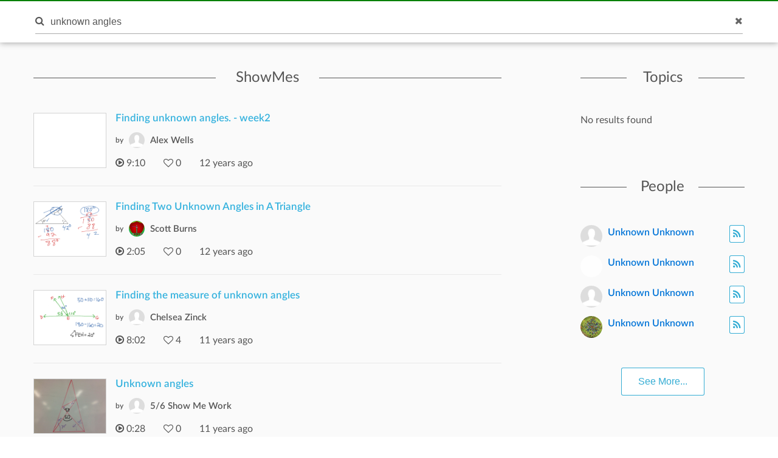

--- FILE ---
content_type: text/html; charset=utf-8
request_url: https://www.showme.com/search/?q=unknown%20angles
body_size: 10563
content:
<!DOCTYPE html>
<html>
<head>
    <base href="/">
    <title>ShowMe - unknown angles</title>
    <meta charset="utf-8">
    <meta http-equiv="X-UA-Compatible" content="IE=edge">
    <meta http-equiv="Content-Type" content="text/html;charset=utf-8"/>
    <meta name="viewport" content="width=device-width" />
    <meta name="viewport" content="width=device-width, initial-scale=1">
    <meta name="author" content="ShowMe"/>
    <meta name="google-site-verification" content="e0JjY-CAHyyIiZUVwiFCq3Jp1Ws7RIPiBtxzoSileU8"/>
    <meta name="apple-itunes-app" content="app-id=445066279">
            <meta name="description" content="ShowMe is an open learning community featuring interactive lessons on a variety of topics."/>            <meta name="keywords" lang="en" content="showme, online learning, lessons, education"/>    <meta name="revisit-after" content="2 Days"/>
    <meta name="expires" content="never"/>
    <meta name="distribution" content="global"/>
            <meta name="robots" content="index,follow"/>
        <link rel="preload" href="/v3/fonts/lato-light/lato-light.woff2" as="font" type="font/woff2" crossorigin>
    <link rel="preload" href="/v3/fonts/lato-heavy/lato-heavy.woff2" as="font" type="font/woff2" crossorigin>
    <link rel="preload" href="/v3/fonts/lato-normal/lato-normal.woff2" as="font" type="font/woff2" crossorigin>
    <link rel="preload" href="/v3/fonts/lato-semibold/lato-semibold.woff2" as="font" type="font/woff2" crossorigin>
    <link rel="preload" href="/v3/fonts/lato-normal-italic/lato-normal-italic.woff2" as="font" type="font/woff2" crossorigin>
            <meta property="fb:app_id" content="183093968375080"/>
        <meta property="og:url" content="https://www.showme.com"/>
        <meta property="og:title" content="ShowMe - The Online Learning Community"/>
        <meta property="og:image" content="http://media.showmeapp.com/pics/logowide2.png"/>
        <meta property="og:description" content="ShowMe is an open online learning community where anyone can learn and teach any topic. Our iPad app lets you easily create and share video lessons."/>
        <META HTTP-EQUIV="Content-type" CONTENT="text/html; charset=UTF-8">
        

    <link href="/v3/css/main.css" rel="stylesheet" />
    <link href="/v3/css/normalize.css" rel="stylesheet" />
    <link href="/v3/css/normalize.css" rel="stylesheet" />
    <link href="/v3/css/font-awesome.min.css" rel="stylesheet" />
    <link href="/v3/css/lato-font.min.css" rel="stylesheet" />
    <link href="/v3/css/grid.min.css" rel="stylesheet" />
    
    <link href="/v3/css/pages/search.css" rel="stylesheet"/>
    
        <!--<script type="text/javascript" src="/js/iepngfix_tilebg.js"></script>>
    <!--[if IE 6]>
    <link rel="stylesheet" type="text/css" href="/css/fix-ie6.css"/>
    <![endif]-->
    <!--[if IE]>
    <link rel="stylesheet" type="text/css" href="/css/fix-ie.css"/>
    <![endif]-->
    <script type="text/javascript" src="/v3/js/jquery.min.js"></script>
    <script type="text/javascript">var _sf_startpt = (new Date()).getTime()</script>
    <script type="text/javascript" src="/v3/js/main.js"></script>
    
            
    <link href="/v3/css/select2.min.css" rel="stylesheet" />
    <script type="text/javascript" src="/v3/js/jquery.datePicker.js"></script>
    <script type="text/javascript" src="/v3/js/jquery.validate.pack.js"></script>
    <script type="text/javascript" src="/v3/js/jquery.form.js"></script>
    <script type="text/javascript" src="/v3/js/date.js"></script>
    <script type="text/javascript" src="/v3/js/popup.js"></script>
    <script type="text/javascript" src="/v3/js/underscore.js"></script>
    <script type="text/javascript" src="/v3/js/browser.min.js"></script>
    <script type="text/javascript" src="/v3/js/boxy.js"></script>
    <script type="text/javascript" src="/v3/js/select2.min.js"></script>
    <script type="text/javascript" src="/v3/js/jquery.creditCardValidator.js"></script>
    <script type="text/javascript" src="/v3/js/main_old.js"></script>
    
            
    <script type="text/javascript" language="javascript">
    

        
            var flagForAxajCallTopicOrg = 0;
            var loggedin = false;
            var userid = 0;
            var userRole = 0;
             
                var APPURL = "";
            </script>

    <!-- main styles -->
    
    <style>
        .btn-create:hover{
            background-color: #0b93d5;
        }
    </style>
        <!-- Facebook Pixel Code -->
        <!-- End Facebook Pixel Code -->
  <!-- PayPal BEGIN -->
  <!-- PayPal END -->
    <script type="text/javascript">
        (function(a,b,c,d,e,f,g){e['ire_o']=c;e[c]=e[c]||function(){(e[c].a=e[c].a||[]).push(arguments)};f=d.createElement(b);g=d.getElementsByTagName(b)[0];f.async=1;f.src=a;g.parentNode.insertBefore(f,g);})('https://utt.impactcdn.com/A2977075-dbf6-493c-b594-baab0cf61ccb1.js','script','ire',document,window);
    </script>
    
    
        <!-- Google Tag Manager -->
        <script>(function(w,d,s,l,i){w[l]=w[l]||[];w[l].push({'gtm.start':
                    new Date().getTime(),event:'gtm.js'});var f=d.getElementsByTagName(s)[0],
                j=d.createElement(s),dl=l!='dataLayer'?'&l='+l:'';j.async=true;j.src=
                'https://www.googletagmanager.com/gtm.js?id='+i+dl;f.parentNode.insertBefore(j,f);
            })(window,document,'script','dataLayer','GTM-W96GKHJ');</script>
        <!-- End Google Tag Manager -->
    
<script async src="https://pagead2.googlesyndication.com/pagead/js/adsbygoogle.js?client=ca-pub-8598995915458133"
     crossorigin="anonymous"></script>
</head>
<body >
    
    <script type="text/javascript">
        ire('identify', {
            customerId: '',
            customerEmail: ''
        });
    </script>
    
    <!-- Google Tag Manager (noscript) -->
    <noscript><iframe src="https://www.googletagmanager.com/ns.html?id=GTM-W96GKHJ"
                      height="0" width="0" style="display:none;visibility:hidden"></iframe></noscript>
    <!-- End Google Tag Manager (noscript) -->
    <div class="cm-app-component">
        <div class="main">
         <div class="cm-navbar"style="border-top: 2px solid green">
             <div class="se-navbar-box">
                <div class="se-navbar">
                    <div class="navbar-search active">
                        <form method="GET" action="/search">
                            <div class="search-input">
                                <input type="text" name="q" id="search_field" placeholder="Search ShowMes, topics and people"
                                       value="unknown angles" >
                            </div>
                            <div class="submit-search fa fa-search"></div>
                            <div class="cancel-search fa fa-close"></div>
                        </form>
                    </div>
                    <ul class="navbar-items">
                        <li class="logo mobile-item logo-sm mobile-menu-switcher"><a href="javascript:;"><img src="/v3/images/svg/logo-plus-text.svg"></a></li>
                        <li class="link"><a href="/learn">Learn</a></li>
                        <li class="link"><a href="/pricing">Pricing</a></li>
                        <li class="btn btn-outline"><a onmouseover="this.style.backgroundColor='#f2f7f9'" onmouseout="this.style.backgroundColor='#fff'" href="/create">Create a ShowMe</a></li>
                        <li class="logo logo-lg"><a href="/"><img src="/v3/images/svg/logo-plus-text.svg"></a></li>
                        <li class="logo logo-sm"><a href="/"><img src="/v3/images/svg/logo.svg"></a></li>

                        <!-- es ete aut exac 4i -->
                        <!-- <li class="btn pull-right"><a href="/learn">Sign Up</a></li>
                        <li class="link pull-right"><a href="javascript:;">Login</a></li> -->

                        <!-- auth exaci -->
                                                    <!-- es ete aut exac 4i -->
                            <li class="link pull-right signup-btn"><a href="/signup">Sign Up</a></li>
                            <li class="link pull-right"><a href="/login">Login</a></li>
                                                <li class="icon pull-right"><a href="javascript:;" class="fa fa-search enable-search"></a></li>
                        <li class="icon pull-right mobile-item"><a href="javascript:;" class="fa fa-search enable-search"></a></li>
                    </ul>
                </div>
            </div>
            <ul class="se-mobile-menu">
                                    <li class="menu-item"><a href="https://www.showme.com">Home</a></li>
                                <li class="menu-item"><a href="/create">Create a ShowMe</a></li>
                <li class="menu-item"><a href="/learn">Learn</a></li>
                                                                <li class="menu-item"><a href="/pricing">Pricing</a></li>
                <li class="menu-item bb"><a href="/blog">Blog</a></li>
                <li class="menu-item"><a href="/community_guidelines">Community Guidelines</a></li>
                <li class="menu-item"><a href="/faq">FAQ</a></li>
                <li class="menu-item bb"><a href="/contact">Contact Us</a></li>
                                <li class="menu-item"><a href="/login">Log In</a></li>
                <li class="menu-item"><a href="/signup">Sign Up</a></li>
                            </ul>
            <div class="se-content se-desktop-menu-content">
                <ul class="se-desktop-menu link-no-style list-unstyled" (click)="switchDesktopMenu()">
                    <li><a href="/profile#Profile">Edit Profile</a></li>
                    <li><a href="/profile#Showmes">Edit ShowMes</a></li>
                                                                                    <li><a href="/profile#Students">Students</a></li>
                        <li><a href="/students_showmes">Students' ShowMes</a></li>
                                        <li><a href="/profile#Settings">Settings</a></li>
                    <li><a href="/user_subscriptions">My Subscriptions</a></li>
                    <li><a href="/referral_program">ShowMe Ambassadors</a></li>
                    <li><a href="javascript:" class="logout">Logout</a></li>
                </ul>
            </div>
        </div>
	<script>
		if (!loggedin) {
            var following = [];
            var topicsFollowStatus = [];
		}else{
			var following = false
			var topicsFollowStatus = null
		}
	</script>


<script type="text/template" id="template">
    <% _.each( rc.data.items, function( listItem ){ %>
    <div class="col-xs-12 col-sm-6 col-md-12 search-showme-col">
        <div class="search-showme-box">
            <div class="video-link-box">
                <img alt="most-viewed-thumbnail" src="<%- listItem.thumbnail %>">
                <% if(listItem.privacy == 'paid'){ %>
                <div class="price_green_ribbon">
                    <span class="price">$1.99</span>
                </div>
                <% } %>
                <a rel="Search:<%- listItem.id %>" href="/sh/?h=<%- listItem.url_hash %>">
                    <div class="hover-box"></div>
                </a>
            </div>
            <div class="video-link-footer-box link-no-style lg">
                <a rel="Search:<%- listItem.id %>" href="/sh/?h=<%- listItem.url_hash %>"><%- truncateString(listItem.title,60) %></a>
                <div class="topic-item-author">

                    <span class="avatar-pre">by</span>
                    <span class="avatar">
                        <a href="/<%- listItem.creator_user_name %>">
                            <img alt="crator-avatar" src="<%- listItem.creator_avatar %>">
                        </a>
                    </span>
                    <span>
                        <a href="/<%- listItem.creator_user_name %>"><%- listItem.creator_fname %> <%- listItem.creator_lname %></a>
                    </span>

                        <span class="pull-right likes-box">
                            <span class="fa fa-heart-o"></span>
                            <span></span>
                        </span>
                </div>
                <div class="topic-item-details">
                    <ul class="list-unstyled list-inline">
                        <li>
                            <% if(listItem.showme_type == "video"){ %>
                            <span class="fa fa-play-circle-o"></span>
                            <span><%- fancyTimeFormat(listItem.duration/1000) %></span>
                            <%}else{%>
                            <span class="fa fa-file-text-o"></span>
                            <span><%- listItem.page_count %></span>
                            <%}%>
                        </li>
                        <li>
                            <span class="fa fa-heart-o"></span>
                            <span><%- listItem.likes %></span>
                        </li>
                        <li>
                            <span><%- timeSince(listItem.uploaded_time) %></span>
                        </li>
                    </ul>
                </div>
            </div>
        </div>
    </div>
    <% }); %>
</script>

<script type="text/template" id="template-topics">
    <% _.each( topic.data.items, function( listItem ){ %>
        <li>
            <div class="topic-title">
                <a href="/topic/<%- listItem.slug %>"><%- listItem.name %></a>
            </div>
            <div class="topic-actions">
                <!--<button class="follow-btn btn-outline <% if(Object.values(topicsFollowStatus).indexOf(listItem.id) != -1){ %>fill<% }%>" type="button" data-toggle="tooltip" title="<% if(Object.values(topicsFollowStatus).indexOf(listItem.id) != -1){%>Unfollow<%}else{%>Follow<%}%>" onclick="<% if(Object.values(topicsFollowStatus).indexOf(listItem.id) != -1){%> un<%}%>followtopicSearch(<%- listItem.id %>,this)"><% if(Object.values(topicsFollowStatus).indexOf(listItem.id) == -1){ %><span class="fa fa-rss" aria-hidden="true"></span> <% }else{ %> <span class="fa fa-check" style='font-size: 14px;' aria-hidden="true"></span><% } %></button>-->
            </div>
        </li>
    <% }); %>
</script>

<script type="text/template" class="search-template-pepole">
    <% _.each( pepole.data.items, function( listItem ){ %>
        <div class="recomended-item">
            <div class="avatar">
                <a href="/<%- listItem.user_name %>">
                    <img alt="avatar" src="<%- listItem.avatar %>">
                </a>
            </div>
            <div class="actions">
                <button data-toggle="tooltip" title="<% if(Object.values(following).indexOf(listItem.user_id) == -1){ %>Follow<%}else{%>Unfollow<%}%>" class="follow-btn btn-outline <% if(Object.values(following).indexOf(listItem.user_id) == -1){ %><%}else{%>fill<%}%>"  name="button" onclick="javascript:multyfollow(<%-listItem.user_id%>, this)">
                    <% if(Object.values(following).indexOf(listItem.user_id) == -1){ %><span class="fa fa-rss" aria-hidden="true"></span><% }else{ %><span class="fa fa-check" aria-hidden="true"></span><% } %>
                </button>
            </div>
            <div class="name">
                <a href="/<%- listItem.user_name %>">
                    <%- listItem.fname %> <%- listItem.lname %>
                </a>
            </div>
        </div>
    <% }); %>
</script>

<script type="text/template" id="template-courses">
    <% _.each( rc.data.items, function( listItem ){ %>
    <div class="col-md-12 col-sm-12 col-xs-12">
        <div class="course-tiem">
            <div class="se-grid-item">
                <a class="item-link" href="/course/<%- listItem.id %>">
                    <img alt="course-thumbnail" src="<%- listItem.thumbnail %>">
                    <div class="left-panel">
                        <div class="description">
                            <p class="big-text"><%- listItem.showmes_count %></p>
                            <span>ShowMes</span>
                        </div>
                    </div>
                </a>
            </div>
            <div class="video-link-footer-box link-no-style">
                <a href="/course/<%- listItem.id %>"><%- truncateString(listItem.name,20) %></a>
                <div class="topic-item-author">
                    <span class="avatar-pre">by</span>
                    <a href="/<%- listItem.creator_user_name %>">
                        <span class="avatar">
                            <img alt="crator-avatar" src="<%- listItem.creator_avatar %>">
                        </span>
                        <span>
                            <%- listItem.creator_fname %>
                            <%- listItem.creator_lname %>
                        </span>
                    </a>
                    <span class="pull-right likes-box">
                        <span class="fa fa-heart-o"></span>
                        <span><%- listItem.likes %></span>
                    </span>
                </div>
            </div>
        </div>
    </div>
    <% }); %>
</script>
<div id="mainContent">
	<div class="se-content">
        		<div class="search-body">
			<div class="row">
				<div class="col-xs-12 col-sm-7 col-md-8">
					<div class="search-showmes se-data-wait loaded">
						<div class="se-line-title">ShowMes</div>
						<div class="search-content search-content-1">
							<div class="row">
                                                                                                    	                                        											<div class="col-xs-12 col-sm-6 col-md-12 search-showme-col">
											<div class="search-showme-box">
									 			<div class="video-link-box">
                                                                                            																	<img alt="most-viewed-thumbnail" src="https://showme0-9071.kxcdn.com/files/534786/pictures/thumbs/1173549/last_thumb1382044997.jpg">
													                                                    													<a rel="Search:1173549:unknown angles:1:" href="/sh/?h=AVR1gfY">
														<div class="hover-box"></div>
													</a>
												</div>
												<div class="video-link-footer-box link-no-style lg">
													<a rel="Search:1173549:unknown angles:1:" href="/sh/?h=AVR1gfY">Finding unknown angles. - week2</a>
													<div class="topic-item-author">
                                                        														<span class="avatar-pre">by</span>
															<span class="avatar">
																<a href="/Alex-Wells">
																	<img alt="crator-avatar" src="https://showme1-9071.kxcdn.com/pics/generic-profile-pic-v2.png">
																</a>
															</span>
														<span>
															<a href="/Alex-Wells">Alex Wells</a>
														</span>
																												<span class="pull-right likes-box">
															<span class="fa fa-heart-o"></span>
															<span>0</span>
														</span>
													</div>
													<div class="topic-item-details">
														<ul class="list-unstyled list-inline">
															<li>
                                                                																	<span class="fa fa-play-circle-o"></span>
																	<span>9:10</span>
                                                                															</li>
															<li>
																<span class="fa fa-heart-o"></span>
																<span>0</span>
															</li>
															<li>
																<span>12 years  ago</span>
															</li>
														</ul>
													</div>
												</div>
											</div>
										</div>
																			                                        											<div class="col-xs-12 col-sm-6 col-md-12 search-showme-col">
											<div class="search-showme-box">
									 			<div class="video-link-box">
                                                                                            																	<img alt="most-viewed-thumbnail" src="https://showme0-9071.kxcdn.com/files/336597/pictures/thumbs/1296266/last_thumb1386677131.jpg">
													                                                    													<a rel="Search:1296266:unknown angles:2:" href="/sh/?h=RgDO3MG">
														<div class="hover-box"></div>
													</a>
												</div>
												<div class="video-link-footer-box link-no-style lg">
													<a rel="Search:1296266:unknown angles:2:" href="/sh/?h=RgDO3MG">Finding Two Unknown Angles in A Triangle</a>
													<div class="topic-item-author">
                                                        														<span class="avatar-pre">by</span>
															<span class="avatar">
																<a href="/scott-burns">
																	<img alt="crator-avatar" src="https://showme1-9071.kxcdn.com/pics/profile/avatar/scott-burns_a463d1d2dc5d13c89614603891c53949.png">
																</a>
															</span>
														<span>
															<a href="/scott-burns">Scott Burns</a>
														</span>
																												<span class="pull-right likes-box">
															<span class="fa fa-heart-o"></span>
															<span>0</span>
														</span>
													</div>
													<div class="topic-item-details">
														<ul class="list-unstyled list-inline">
															<li>
                                                                																	<span class="fa fa-play-circle-o"></span>
																	<span>2:05</span>
                                                                															</li>
															<li>
																<span class="fa fa-heart-o"></span>
																<span>0</span>
															</li>
															<li>
																<span>12 years  ago</span>
															</li>
														</ul>
													</div>
												</div>
											</div>
										</div>
																			                                        											<div class="col-xs-12 col-sm-6 col-md-12 search-showme-col">
											<div class="search-showme-box">
									 			<div class="video-link-box">
                                                                                            																	<img alt="most-viewed-thumbnail" src="https://showme0-9071.kxcdn.com/files/480041/pictures/thumbs/1482405/last_thumb1396211161.jpg">
													                                                    													<a rel="Search:1482405:unknown angles:3:" href="/sh/?h=fr4xIye">
														<div class="hover-box"></div>
													</a>
												</div>
												<div class="video-link-footer-box link-no-style lg">
													<a rel="Search:1482405:unknown angles:3:" href="/sh/?h=fr4xIye">Finding the measure of unknown angles</a>
													<div class="topic-item-author">
                                                        														<span class="avatar-pre">by</span>
															<span class="avatar">
																<a href="/Chelsea-Zinck">
																	<img alt="crator-avatar" src="https://showme1-9071.kxcdn.com/pics/generic-profile-pic-v2.png">
																</a>
															</span>
														<span>
															<a href="/Chelsea-Zinck">Chelsea Zinck</a>
														</span>
																												<span class="pull-right likes-box">
															<span class="fa fa-heart-o"></span>
															<span>4</span>
														</span>
													</div>
													<div class="topic-item-details">
														<ul class="list-unstyled list-inline">
															<li>
                                                                																	<span class="fa fa-play-circle-o"></span>
																	<span>8:02</span>
                                                                															</li>
															<li>
																<span class="fa fa-heart-o"></span>
																<span>4</span>
															</li>
															<li>
																<span>11 years  ago</span>
															</li>
														</ul>
													</div>
												</div>
											</div>
										</div>
																			                                        											<div class="col-xs-12 col-sm-6 col-md-12 search-showme-col">
											<div class="search-showme-box">
									 			<div class="video-link-box">
                                                                                            																	<img alt="most-viewed-thumbnail" src="https://showme0-9071.kxcdn.com/files/624081/pictures/thumbs/1580992/last_thumb1402016121.jpg">
													                                                    													<a rel="Search:1580992:unknown angles:4:" href="/sh/?h=n6FPeRk">
														<div class="hover-box"></div>
													</a>
												</div>
												<div class="video-link-footer-box link-no-style lg">
													<a rel="Search:1580992:unknown angles:4:" href="/sh/?h=n6FPeRk">Unknown angles</a>
													<div class="topic-item-author">
                                                        														<span class="avatar-pre">by</span>
															<span class="avatar">
																<a href="/stshowme1">
																	<img alt="crator-avatar" src="https://showme1-9071.kxcdn.com/pics/generic-profile-pic-v2.png">
																</a>
															</span>
														<span>
															<a href="/stshowme1">5/6 Show Me Work</a>
														</span>
																												<span class="pull-right likes-box">
															<span class="fa fa-heart-o"></span>
															<span>0</span>
														</span>
													</div>
													<div class="topic-item-details">
														<ul class="list-unstyled list-inline">
															<li>
                                                                																	<span class="fa fa-play-circle-o"></span>
																	<span>0:28</span>
                                                                															</li>
															<li>
																<span class="fa fa-heart-o"></span>
																<span>0</span>
															</li>
															<li>
																<span>11 years  ago</span>
															</li>
														</ul>
													</div>
												</div>
											</div>
										</div>
																			                                        											<div class="col-xs-12 col-sm-6 col-md-12 search-showme-col">
											<div class="search-showme-box">
									 			<div class="video-link-box">
                                                                                            																	<img alt="most-viewed-thumbnail" src="https://showme0-9071.kxcdn.com/files/698897/pictures/thumbs/1816408/last_thumb1418055123.jpg">
													                                                    													<a rel="Search:1816408:unknown angles:5:" href="/sh/?h=seGw6Pg">
														<div class="hover-box"></div>
													</a>
												</div>
												<div class="video-link-footer-box link-no-style lg">
													<a rel="Search:1816408:unknown angles:5:" href="/sh/?h=seGw6Pg">unknown angles</a>
													<div class="topic-item-author">
                                                        														<span class="avatar-pre">by</span>
															<span class="avatar">
																<a href="/EmmaSmith">
																	<img alt="crator-avatar" src="https://showme1-9071.kxcdn.com/pics/profile/avatar/EmmaSmith_28e1a1a1c1afa49a8cac8e00d5fef05e.png">
																</a>
															</span>
														<span>
															<a href="/EmmaSmith">Emma Smith</a>
														</span>
																												<span class="pull-right likes-box">
															<span class="fa fa-heart-o"></span>
															<span>0</span>
														</span>
													</div>
													<div class="topic-item-details">
														<ul class="list-unstyled list-inline">
															<li>
                                                                																	<span class="fa fa-play-circle-o"></span>
																	<span>2:28</span>
                                                                															</li>
															<li>
																<span class="fa fa-heart-o"></span>
																<span>0</span>
															</li>
															<li>
																<span>11 years  ago</span>
															</li>
														</ul>
													</div>
												</div>
											</div>
										</div>
																			                                        											<div class="col-xs-12 col-sm-6 col-md-12 search-showme-col">
											<div class="search-showme-box">
									 			<div class="video-link-box">
                                                                                            																	<img alt="most-viewed-thumbnail" src="https://showme0-9071.kxcdn.com/files/698896/pictures/thumbs/1857603/last_thumb1421424545.jpg">
													                                                    													<a rel="Search:1857603:unknown angles:6:" href="/sh/?h=n4x9NIW">
														<div class="hover-box"></div>
													</a>
												</div>
												<div class="video-link-footer-box link-no-style lg">
													<a rel="Search:1857603:unknown angles:6:" href="/sh/?h=n4x9NIW">Nickel-find the measure of the unknown angles</a>
													<div class="topic-item-author">
                                                        														<span class="avatar-pre">by</span>
															<span class="avatar">
																<a href="/KaitlynNi">
																	<img alt="crator-avatar" src="https://showme1-9071.kxcdn.com/pics/generic-profile-pic-v2.png">
																</a>
															</span>
														<span>
															<a href="/KaitlynNi">Kaitlyn Nickel</a>
														</span>
																												<span class="pull-right likes-box">
															<span class="fa fa-heart-o"></span>
															<span>0</span>
														</span>
													</div>
													<div class="topic-item-details">
														<ul class="list-unstyled list-inline">
															<li>
                                                                																	<span class="fa fa-play-circle-o"></span>
																	<span>2:12</span>
                                                                															</li>
															<li>
																<span class="fa fa-heart-o"></span>
																<span>0</span>
															</li>
															<li>
																<span>11 years  ago</span>
															</li>
														</ul>
													</div>
												</div>
											</div>
										</div>
																			                                        											<div class="col-xs-12 col-sm-6 col-md-12 search-showme-col">
											<div class="search-showme-box">
									 			<div class="video-link-box">
                                                                                            																	<img alt="most-viewed-thumbnail" src="https://showme0-9071.kxcdn.com/files/1000062978/pictures/thumbs/1890080/last_thumb1423197034.jpg">
													                                                    													<a rel="Search:1890080:unknown angles:7:" href="/sh/?h=gFXyn5s">
														<div class="hover-box"></div>
													</a>
												</div>
												<div class="video-link-footer-box link-no-style lg">
													<a rel="Search:1890080:unknown angles:7:" href="/sh/?h=gFXyn5s">Unknown angles</a>
													<div class="topic-item-author">
                                                        														<span class="avatar-pre">by</span>
															<span class="avatar">
																<a href="/Terri-Dovi">
																	<img alt="crator-avatar" src="https://showme1-9071.kxcdn.com/pics/generic-profile-pic-v2.png">
																</a>
															</span>
														<span>
															<a href="/Terri-Dovi">Terri Dovi</a>
														</span>
																												<span class="pull-right likes-box">
															<span class="fa fa-heart-o"></span>
															<span>0</span>
														</span>
													</div>
													<div class="topic-item-details">
														<ul class="list-unstyled list-inline">
															<li>
                                                                																	<span class="fa fa-play-circle-o"></span>
																	<span>21:03</span>
                                                                															</li>
															<li>
																<span class="fa fa-heart-o"></span>
																<span>0</span>
															</li>
															<li>
																<span>10 years  ago</span>
															</li>
														</ul>
													</div>
												</div>
											</div>
										</div>
																			                                        											<div class="col-xs-12 col-sm-6 col-md-12 search-showme-col">
											<div class="search-showme-box">
									 			<div class="video-link-box">
                                                                                            																	<img alt="most-viewed-thumbnail" src="https://showme0-9071.kxcdn.com/files/89310/pictures/thumbs/1972449/last_thumb1427835704.jpg">
													                                                    													<a rel="Search:1972449:unknown angles:8:" href="/sh/?h=WQjVulc">
														<div class="hover-box"></div>
													</a>
												</div>
												<div class="video-link-footer-box link-no-style lg">
													<a rel="Search:1972449:unknown angles:8:" href="/sh/?h=WQjVulc">Mr Berg Unknown Angles</a>
													<div class="topic-item-author">
                                                        														<span class="avatar-pre">by</span>
															<span class="avatar">
																<a href="/mberg212">
																	<img alt="crator-avatar" src="https://showme1-9071.kxcdn.com/pics/generic-profile-pic-v2.png">
																</a>
															</span>
														<span>
															<a href="/mberg212">Mike Berg</a>
														</span>
																												<span class="pull-right likes-box">
															<span class="fa fa-heart-o"></span>
															<span>0</span>
														</span>
													</div>
													<div class="topic-item-details">
														<ul class="list-unstyled list-inline">
															<li>
                                                                																	<span class="fa fa-play-circle-o"></span>
																	<span>10:35</span>
                                                                															</li>
															<li>
																<span class="fa fa-heart-o"></span>
																<span>0</span>
															</li>
															<li>
																<span>10 years  ago</span>
															</li>
														</ul>
													</div>
												</div>
											</div>
										</div>
																			                                        											<div class="col-xs-12 col-sm-6 col-md-12 search-showme-col">
											<div class="search-showme-box">
									 			<div class="video-link-box">
                                                                                            																	<img alt="most-viewed-thumbnail" src="https://showme0-9071.kxcdn.com/files/1000029441/pictures/thumbs/2066160/last_thumb1436488990.jpg">
													                                                    													<a rel="Search:2066160:unknown angles:9:" href="/sh/?h=6aFMnKa">
														<div class="hover-box"></div>
													</a>
												</div>
												<div class="video-link-footer-box link-no-style lg">
													<a rel="Search:2066160:unknown angles:9:" href="/sh/?h=6aFMnKa">Geometry. Finding unknown angles.</a>
													<div class="topic-item-author">
                                                        														<span class="avatar-pre">by</span>
															<span class="avatar">
																<a href="/Nano-Nagle">
																	<img alt="crator-avatar" src="https://showme1-9071.kxcdn.com/pics/generic-profile-pic-v2.png">
																</a>
															</span>
														<span>
															<a href="/Nano-Nagle">Nano Nagle</a>
														</span>
																												<span class="pull-right likes-box">
															<span class="fa fa-heart-o"></span>
															<span>0</span>
														</span>
													</div>
													<div class="topic-item-details">
														<ul class="list-unstyled list-inline">
															<li>
                                                                																	<span class="fa fa-play-circle-o"></span>
																	<span>8:02</span>
                                                                															</li>
															<li>
																<span class="fa fa-heart-o"></span>
																<span>0</span>
															</li>
															<li>
																<span>10 years  ago</span>
															</li>
														</ul>
													</div>
												</div>
											</div>
										</div>
																			                                        											<div class="col-xs-12 col-sm-6 col-md-12 search-showme-col">
											<div class="search-showme-box">
									 			<div class="video-link-box">
                                                                                            																	<img alt="most-viewed-thumbnail" src="https://showme0-9071.kxcdn.com/files/1000029441/pictures/thumbs/2070398/last_thumb1437447045.jpg">
													                                                    													<a rel="Search:2070398:unknown angles:10:" href="/sh/?h=KiqiZs0">
														<div class="hover-box"></div>
													</a>
												</div>
												<div class="video-link-footer-box link-no-style lg">
													<a rel="Search:2070398:unknown angles:10:" href="/sh/?h=KiqiZs0">Geometry - finding unknown angles with parallel lines</a>
													<div class="topic-item-author">
                                                        														<span class="avatar-pre">by</span>
															<span class="avatar">
																<a href="/Nano-Nagle">
																	<img alt="crator-avatar" src="https://showme1-9071.kxcdn.com/pics/generic-profile-pic-v2.png">
																</a>
															</span>
														<span>
															<a href="/Nano-Nagle">Nano Nagle</a>
														</span>
																												<span class="pull-right likes-box">
															<span class="fa fa-heart-o"></span>
															<span>0</span>
														</span>
													</div>
													<div class="topic-item-details">
														<ul class="list-unstyled list-inline">
															<li>
                                                                																	<span class="fa fa-play-circle-o"></span>
																	<span>16:53</span>
                                                                															</li>
															<li>
																<span class="fa fa-heart-o"></span>
																<span>0</span>
															</li>
															<li>
																<span>10 years  ago</span>
															</li>
														</ul>
													</div>
												</div>
											</div>
										</div>
																			                                        											<div class="col-xs-12 col-sm-6 col-md-12 search-showme-col">
											<div class="search-showme-box">
									 			<div class="video-link-box">
                                                                                            																	<img alt="most-viewed-thumbnail" src="https://showme0-9071.kxcdn.com/files/1000197748/pictures/thumbs/2229900/last_thumb1449933444.jpg">
													                                                    													<a rel="Search:2229900:unknown angles:11:" href="/sh/?h=zTPZY1Y">
														<div class="hover-box"></div>
													</a>
												</div>
												<div class="video-link-footer-box link-no-style lg">
													<a rel="Search:2229900:unknown angles:11:" href="/sh/?h=zTPZY1Y">Unknown Angles</a>
													<div class="topic-item-author">
                                                        														<span class="avatar-pre">by</span>
															<span class="avatar">
																<a href="/Thomas-Jaques">
																	<img alt="crator-avatar" src="https://showme1-9071.kxcdn.com/pics/profile/avatar/Thomas-Jaques_f023172e9ba48399c8000edd5de9e367.png">
																</a>
															</span>
														<span>
															<a href="/Thomas-Jaques">Thomas E. Jaques</a>
														</span>
																												<span class="pull-right likes-box">
															<span class="fa fa-heart-o"></span>
															<span>0</span>
														</span>
													</div>
													<div class="topic-item-details">
														<ul class="list-unstyled list-inline">
															<li>
                                                                																	<span class="fa fa-play-circle-o"></span>
																	<span>4:59</span>
                                                                															</li>
															<li>
																<span class="fa fa-heart-o"></span>
																<span>0</span>
															</li>
															<li>
																<span>10 years  ago</span>
															</li>
														</ul>
													</div>
												</div>
											</div>
										</div>
																			                                        											<div class="col-xs-12 col-sm-6 col-md-12 search-showme-col">
											<div class="search-showme-box">
									 			<div class="video-link-box">
                                                                                            																	<img alt="most-viewed-thumbnail" src="https://showme0-9071.kxcdn.com/files/42946/pictures/thumbs/2240955/last_thumb1451666349.jpg">
													                                                    													<a rel="Search:2240955:unknown angles:12:" href="/sh/?h=M9L0XBY">
														<div class="hover-box"></div>
													</a>
												</div>
												<div class="video-link-footer-box link-no-style lg">
													<a rel="Search:2240955:unknown angles:12:" href="/sh/?h=M9L0XBY">Solving for unknown angles</a>
													<div class="topic-item-author">
                                                        														<span class="avatar-pre">by</span>
															<span class="avatar">
																<a href="/mmccaffrey19">
																	<img alt="crator-avatar" src="https://showme1-9071.kxcdn.com/pics/generic-profile-pic-v2.png">
																</a>
															</span>
														<span>
															<a href="/mmccaffrey19">m mccaffrey19</a>
														</span>
																												<span class="pull-right likes-box">
															<span class="fa fa-heart-o"></span>
															<span>0</span>
														</span>
													</div>
													<div class="topic-item-details">
														<ul class="list-unstyled list-inline">
															<li>
                                                                																	<span class="fa fa-play-circle-o"></span>
																	<span>3:45</span>
                                                                															</li>
															<li>
																<span class="fa fa-heart-o"></span>
																<span>0</span>
															</li>
															<li>
																<span>10 years  ago</span>
															</li>
														</ul>
													</div>
												</div>
											</div>
										</div>
																			                                        											<div class="col-xs-12 col-sm-6 col-md-12 search-showme-col">
											<div class="search-showme-box">
									 			<div class="video-link-box">
                                                                                            																	<img alt="most-viewed-thumbnail" src="https://showme0-9071.kxcdn.com/files/1000134231/pictures/thumbs/2283278/last_thumb1454977604.jpg">
													                                                    													<a rel="Search:2283278:unknown angles:13:" href="/sh/?h=PPAfLTk">
														<div class="hover-box"></div>
													</a>
												</div>
												<div class="video-link-footer-box link-no-style lg">
													<a rel="Search:2283278:unknown angles:13:" href="/sh/?h=PPAfLTk">Unknown angles in similar triangles</a>
													<div class="topic-item-author">
                                                        														<span class="avatar-pre">by</span>
															<span class="avatar">
																<a href="/Katie-christon">
																	<img alt="crator-avatar" src="https://showme1-9071.kxcdn.com/pics/profile/avatar/Katie-christon_c84527f4516abb6c8417fc2dec9a3895.png">
																</a>
															</span>
														<span>
															<a href="/Katie-christon">Katie Christon</a>
														</span>
																												<span class="pull-right likes-box">
															<span class="fa fa-heart-o"></span>
															<span>0</span>
														</span>
													</div>
													<div class="topic-item-details">
														<ul class="list-unstyled list-inline">
															<li>
                                                                																	<span class="fa fa-play-circle-o"></span>
																	<span>3:13</span>
                                                                															</li>
															<li>
																<span class="fa fa-heart-o"></span>
																<span>0</span>
															</li>
															<li>
																<span>9 years  ago</span>
															</li>
														</ul>
													</div>
												</div>
											</div>
										</div>
																			                                        											<div class="col-xs-12 col-sm-6 col-md-12 search-showme-col">
											<div class="search-showme-box">
									 			<div class="video-link-box">
                                                                                            																	<img alt="most-viewed-thumbnail" src="https://showme0-9071.kxcdn.com/files/1000287958/pictures/thumbs/2439466/last_thumb1472516035.jpg">
													                                                    													<a rel="Search:2439466:unknown angles:14:" href="/sh/?h=twrV74K">
														<div class="hover-box"></div>
													</a>
												</div>
												<div class="video-link-footer-box link-no-style lg">
													<a rel="Search:2439466:unknown angles:14:" href="/sh/?h=twrV74K">Quadrilateral Unknown angles</a>
													<div class="topic-item-author">
                                                        														<span class="avatar-pre">by</span>
															<span class="avatar">
																<a href="/Kim-Graetz">
																	<img alt="crator-avatar" src="https://showme1-9071.kxcdn.com/pics/generic-profile-pic-v2.png">
																</a>
															</span>
														<span>
															<a href="/Kim-Graetz">Kim Graetz</a>
														</span>
																												<span class="pull-right likes-box">
															<span class="fa fa-heart-o"></span>
															<span>0</span>
														</span>
													</div>
													<div class="topic-item-details">
														<ul class="list-unstyled list-inline">
															<li>
                                                                																	<span class="fa fa-play-circle-o"></span>
																	<span>9:34</span>
                                                                															</li>
															<li>
																<span class="fa fa-heart-o"></span>
																<span>0</span>
															</li>
															<li>
																<span>9 years  ago</span>
															</li>
														</ul>
													</div>
												</div>
											</div>
										</div>
																			                                        											<div class="col-xs-12 col-sm-6 col-md-12 search-showme-col">
											<div class="search-showme-box">
									 			<div class="video-link-box">
                                                                                            																	<img alt="most-viewed-thumbnail" src="https://showme0-9071.kxcdn.com/files/687971/pictures/thumbs/2460872/last_thumb1474499464.jpg">
													                                                    													<a rel="Search:2460872:unknown angles:15:" href="/sh/?h=XLy1VPU">
														<div class="hover-box"></div>
													</a>
												</div>
												<div class="video-link-footer-box link-no-style lg">
													<a rel="Search:2460872:unknown angles:15:" href="/sh/?h=XLy1VPU">Yr 10 - 8G Finding unknown angles</a>
													<div class="topic-item-author">
                                                        														<span class="avatar-pre">by</span>
															<span class="avatar">
																<a href="/Sally-Sim">
																	<img alt="crator-avatar" src="https://showme1-9071.kxcdn.com/pics/profile/avatar/Sally-Sim_f8317b4332dc894fe77a60d905228624.png">
																</a>
															</span>
														<span>
															<a href="/Sally-Sim">sally sim</a>
														</span>
																												<span class="pull-right likes-box">
															<span class="fa fa-heart-o"></span>
															<span>0</span>
														</span>
													</div>
													<div class="topic-item-details">
														<ul class="list-unstyled list-inline">
															<li>
                                                                																	<span class="fa fa-play-circle-o"></span>
																	<span>19:48</span>
                                                                															</li>
															<li>
																<span class="fa fa-heart-o"></span>
																<span>0</span>
															</li>
															<li>
																<span>9 years  ago</span>
															</li>
														</ul>
													</div>
												</div>
											</div>
										</div>
																			                                        											<div class="col-xs-12 col-sm-6 col-md-12 search-showme-col">
											<div class="search-showme-box">
									 			<div class="video-link-box">
                                                                                            																	<img alt="most-viewed-thumbnail" src="https://showme1-9071.kxcdn.com/2018/08/22/00/NWUHp0S_ShowMe_last_thumb.jpg">
													                                                    													<a rel="Search:2863636:unknown angles:16:" href="/sh/?h=NWUHp0S">
														<div class="hover-box"></div>
													</a>
												</div>
												<div class="video-link-footer-box link-no-style lg">
													<a rel="Search:2863636:unknown angles:16:" href="/sh/?h=NWUHp0S">Finding unknown angles</a>
													<div class="topic-item-author">
                                                        														<span class="avatar-pre">by</span>
															<span class="avatar">
																<a href="/Mark-OUDSHOORN-1">
																	<img alt="crator-avatar" src="https://showme1-9071.kxcdn.com/pics/profile/avatar/gpAvatar_038e27885035e6d86f25e20d866df86c.jpg">
																</a>
															</span>
														<span>
															<a href="/Mark-OUDSHOORN-1">Mark OUDSHOORN</a>
														</span>
																												<span class="pull-right likes-box">
															<span class="fa fa-heart-o"></span>
															<span>0</span>
														</span>
													</div>
													<div class="topic-item-details">
														<ul class="list-unstyled list-inline">
															<li>
                                                                																	<span class="fa fa-play-circle-o"></span>
																	<span>3:14</span>
                                                                															</li>
															<li>
																<span class="fa fa-heart-o"></span>
																<span>0</span>
															</li>
															<li>
																<span>7 years  ago</span>
															</li>
														</ul>
													</div>
												</div>
											</div>
										</div>
																			                                        											<div class="col-xs-12 col-sm-6 col-md-12 search-showme-col">
											<div class="search-showme-box">
									 			<div class="video-link-box">
                                                                                            																	<img alt="most-viewed-thumbnail" src="https://showme1-9071.kxcdn.com/2020/03/29/20/8rafQPo_ShowMe_last_thumb.jpg">
													                                                    													<a rel="Search:3129299:unknown angles:17:" href="/sh/?h=8rafQPo">
														<div class="hover-box"></div>
													</a>
												</div>
												<div class="video-link-footer-box link-no-style lg">
													<a rel="Search:3129299:unknown angles:17:" href="/sh/?h=8rafQPo">4.7E Unknown Angles</a>
													<div class="topic-item-author">
                                                        														<span class="avatar-pre">by</span>
															<span class="avatar">
																<a href="/Jennifer-Rucks">
																	<img alt="crator-avatar" src="https://showme1-9071.kxcdn.com/pics/profile/avatar/Jennifer-Rucks_12d332c25f7fa15ab0ee89c099ab7eae.gif">
																</a>
															</span>
														<span>
															<a href="/Jennifer-Rucks">Jennifer Rucks</a>
														</span>
																												<span class="pull-right likes-box">
															<span class="fa fa-heart-o"></span>
															<span>0</span>
														</span>
													</div>
													<div class="topic-item-details">
														<ul class="list-unstyled list-inline">
															<li>
                                                                																	<span class="fa fa-play-circle-o"></span>
																	<span>5:40</span>
                                                                															</li>
															<li>
																<span class="fa fa-heart-o"></span>
																<span>0</span>
															</li>
															<li>
																<span>5 years  ago</span>
															</li>
														</ul>
													</div>
												</div>
											</div>
										</div>
																			                                        											<div class="col-xs-12 col-sm-6 col-md-12 search-showme-col">
											<div class="search-showme-box">
									 			<div class="video-link-box">
                                                                                            																	<img alt="most-viewed-thumbnail" src="https://showme1-9071.kxcdn.com/2020/04/03/10/xGeK6DY_ShowMe_last_thumb.jpg">
													                                                    													<a rel="Search:3148275:unknown angles:18:" href="/sh/?h=xGeK6DY">
														<div class="hover-box"></div>
													</a>
												</div>
												<div class="video-link-footer-box link-no-style lg">
													<a rel="Search:3148275:unknown angles:18:" href="/sh/?h=xGeK6DY">How to Find Unknown Angles (Part 1)</a>
													<div class="topic-item-author">
                                                        														<span class="avatar-pre">by</span>
															<span class="avatar">
																<a href="/Taylor-Auble-1">
																	<img alt="crator-avatar" src="https://showme1-9071.kxcdn.com/pics/profile/avatar/gpAvatar_98bc7aaff91d1d0d397b79667cf446c2.jpg">
																</a>
															</span>
														<span>
															<a href="/Taylor-Auble-1">Taylor Auble</a>
														</span>
																												<span class="pull-right likes-box">
															<span class="fa fa-heart-o"></span>
															<span>0</span>
														</span>
													</div>
													<div class="topic-item-details">
														<ul class="list-unstyled list-inline">
															<li>
                                                                																	<span class="fa fa-play-circle-o"></span>
																	<span>11:32</span>
                                                                															</li>
															<li>
																<span class="fa fa-heart-o"></span>
																<span>0</span>
															</li>
															<li>
																<span>5 years  ago</span>
															</li>
														</ul>
													</div>
												</div>
											</div>
										</div>
																																		</div>
															<div class="showmore-fixed  text-centered">
									<button class="btn show-more-showme btn-outline" type="button" onclick="SeeMoreShowmesSearch(2,0)">See More...</button>
								</div>
													</div>
					</div>
				</div>
				<div class="col-xs-12 col-sm-5 col-md-4 right-side">
					<div class="search-topics se-data-wait loaded">
						<div class="se-line-title sm">Topics</div>
						<div class="search-content search-courses-2">
                            No results found						</div>
					</div>
					<div class="search-people se-data-wait loaded">
						<div class="se-line-title sm">People</div>
						<div class="search-content">
							<div class="search-content-3">
								
																														<div class="recomended-item">
											<div class="avatar">
												<a href="/Unknown-Unknown">
													<img alt="avatar" src="https://showme1-9071.kxcdn.com/pics/generic-profile-pic-v2.png">
												</a>
											</div>
											<div class="actions">
												<button  data-toggle="tooltip" title="Follow" class="follow-btn btn-outline " name="button" onclick="javascript:multyfollow(399232, this)">
													<span class="fa fa-rss" aria-hidden="true"></span>												</button>
											</div>
											<div class="name">
												<a href="/Unknown-Unknown">
													Unknown Unknown
												</a>
											</div>
										</div>
																																								<div class="recomended-item">
											<div class="avatar">
												<a href="/mikeysuijkerbuijk1">
													<img alt="avatar" src="https://showme1-9071.kxcdn.com/pics/profile/avatar/mikeysuijkerbuijk1_b501de7865393512de86d2886f048c40.png">
												</a>
											</div>
											<div class="actions">
												<button  data-toggle="tooltip" title="Follow" class="follow-btn btn-outline " name="button" onclick="javascript:multyfollow(470202, this)">
													<span class="fa fa-rss" aria-hidden="true"></span>												</button>
											</div>
											<div class="name">
												<a href="/mikeysuijkerbuijk1">
													Unknown Unknown
												</a>
											</div>
										</div>
																																								<div class="recomended-item">
											<div class="avatar">
												<a href="/Unknown-Unknown-1">
													<img alt="avatar" src="https://showme1-9071.kxcdn.com/pics/generic-profile-pic-v2.png">
												</a>
											</div>
											<div class="actions">
												<button  data-toggle="tooltip" title="Follow" class="follow-btn btn-outline " name="button" onclick="javascript:multyfollow(594854, this)">
													<span class="fa fa-rss" aria-hidden="true"></span>												</button>
											</div>
											<div class="name">
												<a href="/Unknown-Unknown-1">
													Unknown Unknown
												</a>
											</div>
										</div>
																																								<div class="recomended-item">
											<div class="avatar">
												<a href="/Zack-Lewis-2">
													<img alt="avatar" src="https://showme1-9071.kxcdn.com/pics/profile/avatar/Zack-Lewis-2_f0e22be8ad3ff7a68e3a4a99f8aedf70.png">
												</a>
											</div>
											<div class="actions">
												<button  data-toggle="tooltip" title="Follow" class="follow-btn btn-outline " name="button" onclick="javascript:multyfollow(622952, this)">
													<span class="fa fa-rss" aria-hidden="true"></span>												</button>
											</div>
											<div class="name">
												<a href="/Zack-Lewis-2">
													Unknown Unknown
												</a>
											</div>
										</div>
																																		</div>
														<div class="showmore-fixed text-centered serch-pepole">
								<button class="btn show-more-pepole btn-outline" type="button" onclick="SeeMorePepoleSearch(2,0)">See More...</button>
							</div>
													</div>
					</div>
					<div class="search-courses search-courses-4 se-data-wait loaded">
						<div class="se-line-title sm">Courses</div>
						<div class="search-content">
                            								<div class="row">No results found.</div>
                            													</div>
					</div>
				</div>
			</div>
		</div>
	</div>
	<div class="login-modal">
		<div class="bg close-login-modal"></div>
		<div class="modal-body">
			<div class="close-login-modal"><i class="fa fa-close"></i></div>
			<p>You must be logged into ShowMe</p>
			<a href="/signup"><button class="btn">Signup</button></a>
			<span> - or - </span>
			<a href="/login"> <button class="btn btn-secondary" style="background-color: #9f9f9f">Login</button></a>
		</div>
	</div>
</div>
                <div class="cm-footer">
                    <div class="se-footer">
                        <div class="se-content">
                            <div class="row">
                                <div class="col-md-7 col-sm-7 col-xs-12">
                                    <div class="row footer-links">
                                        <div class="col-md-4 col-sm-4 col-xs-6">
                                            <a href="/about_showme">About</a>
                                            <a href="/contact">Contact Us</a>
                                            <a href="/faq">FAQ</a>

                                            <a href="/privacy" class="only-sm">Privacy</a>
                                        </div>
                                        <div class="col-md-4 col-sm-4 col-xs-6">
                                            <a href="/privacy" class="only-md">Privacy</a>
                                            <a href="/termsofuse" class="only-md">Terms Of Use</a>
                                            <a href="/dmca">Copyright</a>

                                            <a href="/termsofuse" class="only-sm">Terms Of Use</a>
                                            <a href="/community_guidelines" class="only-sm double-line">Community Guidelines</a>
                                            <a href="http://blog.showme.com/" target="_blank" class="only-sm">Blog</a>
                                                                                        <a href="https://nytstnd.com/" target="_blank" class="only-sm double-line">NytStnd Docks 10% OFF Promo SHOWME</a>
                                        </div>
                                        <div class="col-md-4 col-sm-4 col-xs-6">
                                            <a href="/community_guidelines" class="only-md double-line">Community Guidelines</a>
                                            <a href="http://blog.showme.com/" target="_blank" class="only-md">Blog</a>
                                                                                        <a href="https://nytstnd.com/" target="_blank" class="only-md double-line">NytStnd Docks 10% OFF Promo SHOWME</a>
                                        </div>
                                    </div>
                                </div>
                                <div class="col-md-5 col-sm-5 col-xs-12">
                                <div class="cc">&copy; 2026 ShowMe. Made in NYC</div>
                                    <div class="social-icons">
                                        <a href="http://blog.showme.com/" target="_blank"><i class="fa fa-wordpress"></i></a>
                                        <a href="https://www.facebook.com/showmeapp" target="_blank"><i class="fa fa-facebook"></i></a>
                                        <a href="https://twitter.com/showmeapp" target="_blank"><i class="fa fa-twitter"></i></a>
                                        <a href="https://www.instagram.com/showmevoice" target="_blank"><i class="fa fa-instagram"></i></a>
                                    </div>
                                </div>
                            </div>
                        </div>
                    </div>
                </div>
            </div>
        </div>
        <div id="analytics" style="display:none"><iframe id="conversionIframe" width="1" height="1" style="border: medium none;"></iframe></div>
        <div class="loading_div" style="display: none;">
            <div class="loading_div_content">
                <img src="https://showme1-9071.kxcdn.com/pics/loader.svg" /><br />
                Please wait
            </div>
        </div>
        

    <script>
        (function(i,s,o,g,r,a,m){i['GoogleAnalyticsObject']=r;i[r]=i[r]||function(){
            (i[r].q=i[r].q||[]).push(arguments)},i[r].l=1*new Date();a=s.createElement(o),
                m=s.getElementsByTagName(o)[0];a.async=1;a.src=g;m.parentNode.insertBefore(a,m)
        })(window,document,'script','//www.google-analytics.com/analytics.js','ga');

        ga('create', 'UA-19311943-1', 'auto');
        ga('send', 'pageview');

    </script>
    <!-- Google Code for Remarketing Tag -->
    <!--------------------------------------------------
    Remarketing tags may not be associated with personally identifiable information or placed on pages related to sensitive categories. See more information and instructions on how to setup the tag on: http://google.com/ads/remarketingsetup
    --------------------------------------------------->
    <script type="text/javascript">
        var google_tag_params = {
        };
        //            edu_pid: 'REPLACE_WITH_VALUE',
        //            edu_plocid: 'REPLACE_WITH_VALUE',
        //            edu_pagetype: 'REPLACE_WITH_VALUE',
        //            edu_totalvalue: 'REPLACE_WITH_VALUE',
    </script>
    <script type="text/javascript">
        /* <![CDATA[ */
        var google_conversion_id = 944781819;
        var google_custom_params = window.google_tag_params;
        var google_remarketing_only = true;
        /* ]]> */
    </script>
    <script type="text/javascript" src="//www.googleadservices.com/pagead/conversion.js">
    </script>
    <noscript>
        <div style="display:inline;">
            <img height="1" width="1" style="border-style:none;" alt="" src="//googleads.g.doubleclick.net/pagead/viewthroughconversion/944781819/?value=0&amp;guid=ON&amp;script=0"/>
        </div>
    </noscript>
        
            <style>
                .modremove-modal.active{display:block}
                .modremove-modal{display:none;z-index:100;width:290px;box-sizing:border-box;position:fixed;width:100%;height:100%;top:0;left:0}
                .modremove-modal .bg{width:100%;height:100%;background-color:rgba(0,0,0,.2)}
                .modremove-modal .modal-body{position:absolute;top:50%;left:50%;margin-left:-145px;margin-top:-100px;background-color:#fff;width:290px;color:#555;box-sizing:border-box;padding:30px;text-align:center}
                .modremove-modal .modal-body input.se-input{margin-bottom:30px}
                .modremove-modal .modal-body .close-modremove-modal{height:30px;width:30px;line-height:30px;text-align:center;position:absolute;top:0;right:0;cursor:pointer}
                .modremove-modal .modal-body .close-modremove-modal:hover{background-color:#eee}
                @media screen and (min-width:600px){
                    .modremove-modal .modal-body{width:480px;margin-left:-240px}
                }
                .page-header .choose-plan{display: none;}
                .download-modal.active{display:block;}
                .download-modal{display:none;z-index:100;width:290px;box-sizing:border-box;position:fixed;width:100%;height:100%;top:0;left:0}
                .download-modal .bg{width:100%;height:100%;background-color:rgba(0,0,0,.2)}
                .download-modal .modal-body{position:absolute;top:50%;left:50%;margin-left:-145px;margin-top:-100px;background-color:#fff;width:290px;color:#555;box-sizing:border-box;padding:30px;text-align:center}
                .download-modal .modal-body input.se-input{margin-bottom:30px}
                .download-modal .modal-body .close-download-modal{height:30px;width:30px;line-height:30px;text-align:center;position:absolute;top:0;right:0;cursor:pointer}
                .download-modal .modal-body .close-download-modal:hover{background-color:#eee}
                @media screen and (min-width:600px){
                    .download-modal .modal-body{width:480px;margin-left:-240px}}
                .page-header .choose-plan{display: none;}
                iframe[name=google_conversion_frame]{
                    display: none;
                }
                .g-recaptcha iframe{
                    display: block !important;
                }

                .animate > svg {
                    animation: move 200ms linear ;
                }
                .fake-chat-button > svg {
                    cursor:        pointer;
                    position:      fixed;
                    bottom:        24px;
                    right:         24px;
                    z-index:       999;
                }
                @keyframes move {
                    to {bottom: -100px;}
                    from {bottom: 24px;}
                }
            </style>
        
        <link rel="shortcut icon" href="/favicon.ico" type="image/x-icon"/>
        <script type="text/javascript" src="/v3/js/mobile.min.js"></script>
                <!-- main scripts -->
                    </body>
</html>

--- FILE ---
content_type: text/html; charset=utf-8
request_url: https://www.google.com/recaptcha/api2/aframe
body_size: 267
content:
<!DOCTYPE HTML><html><head><meta http-equiv="content-type" content="text/html; charset=UTF-8"></head><body><script nonce="ZujyGuG7XfSI_zN-K1dSdg">/** Anti-fraud and anti-abuse applications only. See google.com/recaptcha */ try{var clients={'sodar':'https://pagead2.googlesyndication.com/pagead/sodar?'};window.addEventListener("message",function(a){try{if(a.source===window.parent){var b=JSON.parse(a.data);var c=clients[b['id']];if(c){var d=document.createElement('img');d.src=c+b['params']+'&rc='+(localStorage.getItem("rc::a")?sessionStorage.getItem("rc::b"):"");window.document.body.appendChild(d);sessionStorage.setItem("rc::e",parseInt(sessionStorage.getItem("rc::e")||0)+1);localStorage.setItem("rc::h",'1769351398415');}}}catch(b){}});window.parent.postMessage("_grecaptcha_ready", "*");}catch(b){}</script></body></html>